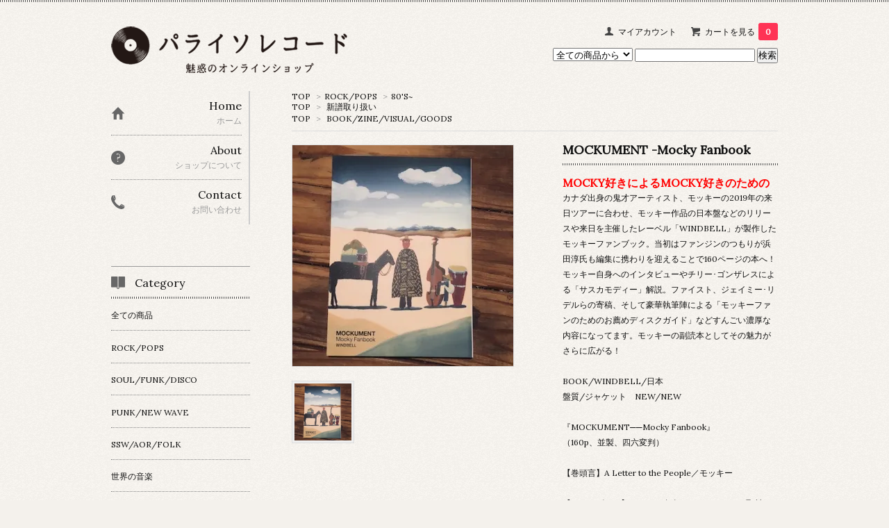

--- FILE ---
content_type: text/html; charset=EUC-JP
request_url: https://www.paraisorecords.com/?pid=166982296
body_size: 9981
content:
<!DOCTYPE html PUBLIC "-//W3C//DTD XHTML 1.0 Transitional//EN" "http://www.w3.org/TR/xhtml1/DTD/xhtml1-transitional.dtd">
<html xmlns:og="http://ogp.me/ns#" xmlns:fb="http://www.facebook.com/2008/fbml" xmlns:mixi="http://mixi-platform.com/ns#" xmlns="http://www.w3.org/1999/xhtml" xml:lang="ja" lang="ja" dir="ltr">
<head>
<meta http-equiv="content-type" content="text/html; charset=euc-jp" />
<meta http-equiv="X-UA-Compatible" content="IE=edge,chrome=1" />
<title>MOCKUMENT -Mocky Fanbook - パライソレコード</title>
<meta name="Keywords" content="MOCKUMENT -Mocky Fanbook,paraisorecords,パライソレコード,パライソ" />
<meta name="Description" content="MOCKY好きによるMOCKY好きのためのカナダ出身の鬼才アーティスト、モッキーの2019年の来日ツアーに合わせ、モッキー作品の日本盤などのリリースや来日を主催したレーベル「WINDBELL」が製作したモッキーファンブック。当初はファン" />
<meta name="Author" content="" />
<meta name="Copyright" content="GMOペパボ" />
<meta http-equiv="content-style-type" content="text/css" />
<meta http-equiv="content-script-type" content="text/javascript" />
<link rel="stylesheet" href="https://img07.shop-pro.jp/PA01354/479/css/7/index.css?cmsp_timestamp=20210905143101" type="text/css" />

<link rel="alternate" type="application/rss+xml" title="rss" href="https://www.paraisorecords.com/?mode=rss" />
<script type="text/javascript" src="//ajax.googleapis.com/ajax/libs/jquery/1.7.2/jquery.min.js" ></script>
<meta property="og:title" content="MOCKUMENT -Mocky Fanbook - パライソレコード" />
<meta property="og:description" content="MOCKY好きによるMOCKY好きのためのカナダ出身の鬼才アーティスト、モッキーの2019年の来日ツアーに合わせ、モッキー作品の日本盤などのリリースや来日を主催したレーベル「WINDBELL」が製作したモッキーファンブック。当初はファン" />
<meta property="og:url" content="https://www.paraisorecords.com?pid=166982296" />
<meta property="og:site_name" content="パライソレコード" />
<meta property="og:image" content="https://img07.shop-pro.jp/PA01354/479/product/166982296.jpg?cmsp_timestamp=20220302184037"/>
<meta property="og:type" content="product" />
<meta property="product:price:amount" content="1980" />
<meta property="product:price:currency" content="JPY" />
<meta property="product:product_link" content="https://www.paraisorecords.com?pid=166982296" />
<script>
  var Colorme = {"page":"product","shop":{"account_id":"PA01354479","title":"\u30d1\u30e9\u30a4\u30bd\u30ec\u30b3\u30fc\u30c9"},"basket":{"total_price":0,"items":[]},"customer":{"id":null},"inventory_control":"product","product":{"shop_uid":"PA01354479","id":166982296,"name":"MOCKUMENT -Mocky Fanbook","model_number":"","stock_num":4,"sales_price":1800,"sales_price_including_tax":1980,"variants":[],"category":{"id_big":2124037,"id_small":3},"groups":[{"id":1499042},{"id":1486460}],"members_price":1800,"members_price_including_tax":1980}};

  (function() {
    function insertScriptTags() {
      var scriptTagDetails = [];
      var entry = document.getElementsByTagName('script')[0];

      scriptTagDetails.forEach(function(tagDetail) {
        var script = document.createElement('script');

        script.type = 'text/javascript';
        script.src = tagDetail.src;
        script.async = true;

        if( tagDetail.integrity ) {
          script.integrity = tagDetail.integrity;
          script.setAttribute('crossorigin', 'anonymous');
        }

        entry.parentNode.insertBefore(script, entry);
      })
    }

    window.addEventListener('load', insertScriptTags, false);
  })();
</script>
<script async src="https://zen.one/analytics.js"></script>
</head>
<body>
<meta name="colorme-acc-payload" content="?st=1&pt=10029&ut=166982296&at=PA01354479&v=20260129190841&re=&cn=c1312cdb607215f195c9565007f11ffe" width="1" height="1" alt="" /><script>!function(){"use strict";Array.prototype.slice.call(document.getElementsByTagName("script")).filter((function(t){return t.src&&t.src.match(new RegExp("dist/acc-track.js$"))})).forEach((function(t){return document.body.removeChild(t)})),function t(c){var r=arguments.length>1&&void 0!==arguments[1]?arguments[1]:0;if(!(r>=c.length)){var e=document.createElement("script");e.onerror=function(){return t(c,r+1)},e.src="https://"+c[r]+"/dist/acc-track.js?rev=3",document.body.appendChild(e)}}(["acclog001.shop-pro.jp","acclog002.shop-pro.jp"])}();</script><link href='https://fonts.googleapis.com/css?family=Lora:400' rel='stylesheet' type='text/css'>
<script>
  $(function(){
    $(".more_btn").on("click", function() {
      $(".more_seller").toggle();
      $(".updown").toggleClass("more_up");
    });
  });

$(function(){
  $('a[href^=#]').click(function(){
    var speed = 500;
    var href= $(this).attr("href");
    var target = $(href == "#" || href == "" ? 'html' : href);
    var position = target.offset().top;
    $("html, body").animate({scrollTop:position}, speed, "swing");
    return false;
  });
});
</script>

<div id="top_line">

</div>

<div id="container">

  
  <div id="header">
    <div class="header_link">
      <ul>
        <li class="my_account"><a href="https://www.paraisorecords.com/?mode=myaccount"><i class="account"></i>マイアカウント</a></li>
                <li class="view_cart"><a href="https://www.paraisorecords.com/cart/proxy/basket?shop_id=PA01354479&shop_domain=paraisorecords.com"><i class="cart"></i>カートを見る<span class="count">0</span></a></li>
      </ul>
    </div>

      
    
          

    
    <div class="search">
      <form action="https://www.paraisorecords.com/" method="GET" id="search">
        <input type="hidden" name="mode" value="srh" /><input type="hidden" name="sort" value="n" />
        <select name="cid" style="width: 115px;">
          <option value="">全ての商品から</option>
                    <option value="2124037,0">ROCK/POPS</option>
                    <option value="2124039,0">SOUL/FUNK/DISCO</option>
                    <option value="2124040,0">PUNK/NEW WAVE</option>
                    <option value="2124354,0">SSW/AOR/FOLK</option>
                    <option value="2124041,0">世界の音楽</option>
                    <option value="2124042,0">日本の音楽</option>
                    <option value="2124044,0">奇妙な音楽／非音楽</option>
                    <option value="2124049,0">エキゾチカ/ムード音楽</option>
                    <option value="2386652,0">電子音楽</option>
                    <option value="2124045,0">ニッチポップ</option>
                    <option value="2293658,0">アンビエント/現代音楽/トイポップ</option>
                    <option value="2124046,0">RAP/ELECTRO/TR-808/MIAMI BASS</option>
                    <option value="2124047,0">JAZZ/VOCAL</option>
                    <option value="2124050,0">REGGAE/DUB/SKA/CALYPSO</option>
                    <option value="2124051,0">COUNTRY/BLUEGRASS</option>
                    <option value="2124516,0">BLUES/NEW ORLEANS/GOSPEL</option>
                    <option value="2125257,0">映画音楽/ドラマ音楽/アニメ</option>
                  </select>
        <input type="text" name="keyword">
        <input type="submit" value="検索" />
      </form>
    </div>
    

    <h1 class="logo"><a href="./"><img src="https://img07.shop-pro.jp/PA01354/479/PA01354479.png?cmsp_timestamp=20250728224710" alt="パライソレコード" /></a></h1>
  </div>
  

  
  <div id="main">
  <div class="footstamp">
  
  
  <p>
    <a href="./">TOP</a>
    <span>&gt;</span><a href='?mode=cate&cbid=2124037&csid=0&sort=n'>ROCK/POPS</a>    <span>&gt;</span><a href='?mode=cate&cbid=2124037&csid=3&sort=n'>80'S~</a>  </p>
  
      <p>
      <a href="./">TOP</a>
            <span>&gt;</span>
      <a href="https://www.paraisorecords.com/?mode=grp&gid=1499042&sort=n">新譜取り扱い</a>
          </p>
      <p>
      <a href="./">TOP</a>
            <span>&gt;</span>
      <a href="https://www.paraisorecords.com/?mode=grp&gid=1486460&sort=n">BOOK/ZINE/VISUAL/GOODS</a>
          </p>
    
</div>

<form class="clearfix product_form" name="product_form" method="post" action="https://www.paraisorecords.com/cart/proxy/basket/items/add">

<div class="product_detail_area">
    <div class="add_cart">
           
             <h2 class="product_name">MOCKUMENT -Mocky Fanbook</h2>
          <div class="product_description">
            <span style="color:#FF0000"><strong><span style="font-size:medium;">MOCKY好きによるMOCKY好きのための</span></strong></span><br />
カナダ出身の鬼才アーティスト、モッキーの2019年の来日ツアーに合わせ、モッキー作品の日本盤などのリリースや来日を主催したレーベル「WINDBELL」が製作したモッキーファンブック。当初はファンジンのつもりが浜田淳氏も編集に携わりを迎えることで160ページの本へ！モッキー自身へのインタビューやチリー･ゴンザレスによる「サスカモディー」解説。ファイスト、ジェイミー･リデルらの寄稿、そして豪華執筆陣による「モッキーファンのためのお薦めディスクガイド」などすんごい濃厚な内容になってます。モッキーの副読本としてその魅力がさらに広がる！<br />
<br />
BOOK/WINDBELL/日本<br />
盤質/ジャケット　NEW/NEW<br />
<br />
『MOCKUMENT──Mocky Fanbook』<br />
（160p、並製、四六変判）<br />
<br />
【巻頭言】A Letter to the People／モッキー<br />
<br />
【インタビュー】モッキー自身によるモッキー／取材・文　松永良平<br />
【インタビュー】マネージャーによるモッキー／ユルゲン・ゼーダー<br />
<br />
【鼎談】モッキーを探して／花代、ムードマン、高井康生（Ahh! Folly Jet）<br />
<br />
【寄稿（再録）】チリー・ゴンザレスによる『サスカモディー』解説／文・チリー・ゴンザレス<br />
【寄稿】わたしの好きなモッキー／文・ファイスト、ジェイミー・リデル、デザリー・クライン、波多野敦子<br />
【寄稿】Mocky’s Inner Jukebox／選・モッキー<br />
<br />
【寄稿】モッキーファンのためのお薦めディスクガイド<br />
<br />
中西良之／江森丈晃／山本勇樹／菅原幸裕／nakaban／山口洋佑／AYA／Shhhhh／斉藤吉恭／<br />
<br />
青野賢一／鶴谷聡平／久保田千史／河野洋志／清水久靖／得能直也／山辺圭司／安田謙一／<br />
<br />
坂本慎太郎／王舟／正山千夏／三船宏志／植田浩平／岡本方和／やけのはら／kayo Makino／<br />
<br />
COMPUMA／威力／菅沼雄太／井上由紀子／梶本 聡／工藤冬里／橋本 翼／高城晶平<br />
<br />
【スクリプト再録】モキュメンタリー／対訳・中西良之<br />
<br />
【ディスコグラフィ】The Selected Works of MOCKY<br />
<br />
【写真】荒井俊哉、江森丈晃、三田村 亮、Mary Rozzi<br />
<br />
【装画】山口洋佑
          </div>
        
        <table class="add_cart_table">
          
                    
                                  <tr>
              <th>販売価格</th>
              <td>
                                
                  <strong class="price">1,980円(税180円)</strong><br />
                            </td>
              </tr>
                    
                    
                                    <tr>
                <th>購入数</th>
                <td>
                  <table border="0" cellpadding="0" cellspacing="0">
                    <tr>
                      <td class="pur_block" style="padding: 0px; border:none;">
                        <input type="text" name="product_num" value="1" />
                      </td>
                      <td class="pur_block" style="padding: 0px; border:none;">
                        <div style="width: 25px;">
                        <a href="javascript:f_change_num2(document.product_form.product_num,'1',1,4);"><img src="https://img.shop-pro.jp/tmpl_img/67/nup.png"></a>
                        <a href="javascript:f_change_num2(document.product_form.product_num,'0',1,4);"><img src="https://img.shop-pro.jp/tmpl_img/67/ndown.png"></a>
                        </div>
                      </td>
                      <td class="pur_block" style="border:none;">
                        <p></p>
                      </td>
                    </tr>
                  </table>
                </td>
              </tr>
                                
                    
                                      </table>
                              </div>

    <div class="product_images">

    <script type="text/javascript" src="https://img.shop-pro.jp/js/cloud-zoom.1.0.2.js"></script>

    <div class="zoom-section">
      <div class="zoom-small-image">
        <div id="wrap">
          
                      <a href="https://img07.shop-pro.jp/PA01354/479/product/166982296.jpg?cmsp_timestamp=20220302184037" class="cloud-zoom" id="zoom1" rel="position: &#39;inside&#39; , showTitle: true, adjustX:-4, adjustY:-4" style="position: relative; display: block; " title="">
            <img src="https://img07.shop-pro.jp/PA01354/479/product/166982296.jpg?cmsp_timestamp=20220302184037" style="display: block;" />
            </a>
                    
          <input type="hidden" name="user_hash" value="28c4058c590b8af2ec2847a263764839"><input type="hidden" name="members_hash" value="28c4058c590b8af2ec2847a263764839"><input type="hidden" name="shop_id" value="PA01354479"><input type="hidden" name="product_id" value="166982296"><input type="hidden" name="members_id" value=""><input type="hidden" name="back_url" value="https://www.paraisorecords.com/?pid=166982296"><input type="hidden" name="reference_token" value="fd06c40528d2492490f909d7c3a40ade"><input type="hidden" name="shop_domain" value="paraisorecords.com">
      </div>
    </div>

    <div class="zoom-desc clearfix">
              <a href="https://img07.shop-pro.jp/PA01354/479/product/166982296.jpg?cmsp_timestamp=20220302184037" class="cloud-zoom-gallery" title="" rel="useZoom: &#39;zoom1&#39;, smallImage: &#39; https://img07.shop-pro.jp/PA01354/479/product/166982296.jpg?cmsp_timestamp=20220302184037&#39; ">
        <img class="zoom-tiny-image" src="https://img07.shop-pro.jp/PA01354/479/product/166982296.jpg?cmsp_timestamp=20220302184037" />
        </a>
                </div>
  </div>
</div>



        
        

        



<div class="add_cart">


        
        
          <div class="disable_cartin button_area">
            <input type="submit" value="カートに入れる" class="btn btn-primary btn-large" />
          </div>
                
              
        <p id="sk_link_other">
          <a href="https://www.paraisorecords.com/?mode=sk">特定商取引法に基づく表記 (返品など)</a>
        </p>

          <div class="product_link_area">
          
          <p>
            <a class="btn btn-contact" href="https://paraisorecords.shop-pro.jp/customer/products/166982296/inquiries/new">この商品について問い合わせる</a>
          </p>
          <ul class="other_link">
                      <li><a href="mailto:?subject=%E3%80%90%E3%83%91%E3%83%A9%E3%82%A4%E3%82%BD%E3%83%AC%E3%82%B3%E3%83%BC%E3%83%89%E3%80%91%E3%81%AE%E3%80%8CMOCKUMENT%20-Mocky%20Fanbook%E3%80%8D%E3%81%8C%E3%81%8A%E3%81%99%E3%81%99%E3%82%81%E3%81%A7%E3%81%99%EF%BC%81&body=%0D%0A%0D%0A%E2%96%A0%E5%95%86%E5%93%81%E3%80%8CMOCKUMENT%20-Mocky%20Fanbook%E3%80%8D%E3%81%AEURL%0D%0Ahttps%3A%2F%2Fwww.paraisorecords.com%2F%3Fpid%3D166982296%0D%0A%0D%0A%E2%96%A0%E3%82%B7%E3%83%A7%E3%83%83%E3%83%97%E3%81%AEURL%0Ahttps%3A%2F%2Fwww.paraisorecords.com%2F">この商品を友達に教える</a></li>
            <li><a href="https://www.paraisorecords.com/?mode=cate&cbid=2124037&csid=3&sort=n">買い物を続ける</a></li>
          </ul>
          <ul class="share clearfix">
            <li><div class="twitter">
            <a href="https://twitter.com/share" class="twitter-share-button" data-url="https://www.paraisorecords.com/?pid=166982296" data-text="" data-lang="ja" >ツイート</a>
<script charset="utf-8">!function(d,s,id){var js,fjs=d.getElementsByTagName(s)[0],p=/^http:/.test(d.location)?'http':'https';if(!d.getElementById(id)){js=d.createElement(s);js.id=id;js.src=p+'://platform.twitter.com/widgets.js';fjs.parentNode.insertBefore(js,fjs);}}(document, 'script', 'twitter-wjs');</script>
          </div></li>
          <li><div class="fb-like">
            
          </div></li>
          <li><div class="line">
           <div class="line-it-button" data-lang="ja" data-type="share-a" data-ver="3"
                         data-color="default" data-size="small" data-count="false" style="display: none;"></div>
                       <script src="https://www.line-website.com/social-plugins/js/thirdparty/loader.min.js" async="async" defer="defer"></script>
          </div></li></ul>
         <ul class="share calamel-link clearfix">  
                      <li><div class="fav_button"></div></li>
         </ul>
</div>


</div>


</div>
</form>
<br style="clear:both;">


<div class="box" id="box_together">
  <div class="header_block clearfix">
  <div class="icon">
  <img src="https://img.shop-pro.jp/tmpl_img/67/together_icon.png">
  </div>
  <div class="title">
  <h3>関連商品</h3>
  </div>
  </div>
<div class="item_box  
 box_first">
  <div class="item_image">
          <a href="?pid=166953238"><img src="https://img07.shop-pro.jp/PA01354/479/product/166953238_th.jpg?cmsp_timestamp=20220228235343" class="item" /></a><br />
      </div>
  <div class="item_detail">
    <p class="item_name">
      <a href="?pid=166953238">MOCKY<br><span style="font-size:medium;">Overtones for the Omniverse</span> (LP)</a>
    </p>
  </div>
</div>
<div class="item_box  
">
  <div class="item_image">
          <a href="?pid=166953636"><img src="https://img07.shop-pro.jp/PA01354/479/product/166953636_th.jpg?cmsp_timestamp=20220301014725" class="item" /></a><br />
      </div>
  <div class="item_detail">
    <p class="item_name">
      <a href="?pid=166953636">MOCKY<br>Key Change (LP)</a>
    </p>
  </div>
</div>
<div class="item_box  box_last 
">
  <div class="item_image">
          <a href="?pid=165952833"><img src="https://img07.shop-pro.jp/PA01354/479/product/165952833_th.jpg?cmsp_timestamp=20220104104409" class="item" /></a><br />
      </div>
  <div class="item_detail">
    <p class="item_name">
      <a href="?pid=165952833">浜田淳 (著･編集)<br>音盤時代 vol.0 (BOOK)</a>
    </p>
  </div>
</div>
<br class="clear" />
</div>


  <div class="box  box_small" id="box_recommend">
  <div class="header_block clearfix">
  <div class="icon">
  <img src="https://img.shop-pro.jp/tmpl_img/67/recommended_icon.png">
  </div>
  <div class="title">
  <h3>おすすめ商品</h3>
  </div>
  </div>
        <div class="item_box">
        
        <div class="item_image">
                        <a href="?pid=190137631"><img src="https://img07.shop-pro.jp/PA01354/479/product/190137631_th.jpg?cmsp_timestamp=20260115160445" class="item" /></a><br />
                    </div>
        <div class="item_detail">
            
            <p class="item_name">
                <a href="?pid=190137631">V･A<br>なnD 12 (Zine)</a><br />
            </p>
            <p class="item_price">
                
                                
                1,430円(税130円)<br />
                                            </p>
        </div>
    </div>
            <div class="item_box">
        
        <div class="item_image">
                        <a href="?pid=189900309"><img src="https://img07.shop-pro.jp/PA01354/479/product/189900309_th.jpg?cmsp_timestamp=20251222142010" class="item" /></a><br />
                    </div>
        <div class="item_detail">
            
            <p class="item_name">
                <a href="?pid=189900309">V･A　はらいそ、の音楽<br> コーヒーハウス･モナレコーズの細野晴臣さんトリビュート･アルバム (CD)</a><br />
            </p>
            <p class="item_price">
                
                                
                3,300円(税300円)<br />
                                            </p>
        </div>
    </div>
            <div class="item_box">
        
        <div class="item_image">
                        <a href="?pid=189777350"><img src="https://img07.shop-pro.jp/PA01354/479/product/189777350_th.jpg?cmsp_timestamp=20251212095401" class="item" /></a><br />
                    </div>
        <div class="item_detail">
            
            <p class="item_name">
                <a href="?pid=189777350">mess/age<br>旅館 / RYOKAN (カセット+DL)</a><br />
            </p>
            <p class="item_price">
                
                                
                1,650円(税150円)<br />
                                            </p>
        </div>
    </div>
            <div class="item_box">
        
        <div class="item_image">
                        <a href="?pid=189658279"><img src="https://img07.shop-pro.jp/PA01354/479/product/189658279_th.jpg?cmsp_timestamp=20251204110705" class="item" /></a><br />
                    </div>
        <div class="item_detail">
            
            <p class="item_name">
                <a href="?pid=189658279">ゑでぃまぁこん/TORSO<br>Home Before Dark/Home Before Dark (Recomposed by TORSO)</a><br />
            </p>
            <p class="item_price">
                
                                
                2,420円(税220円)<br />
                                            </p>
        </div>
    </div>
            <div class="item_box box_last">
        
        <div class="item_image">
                        <a href="?pid=189655582"><img src="https://img07.shop-pro.jp/PA01354/479/product/189655582_th.jpg?cmsp_timestamp=20251204101635" class="item" /></a><br />
                    </div>
        <div class="item_detail">
            
            <p class="item_name">
                <a href="?pid=189655582">EL MICHELS AFFAIR<br>Anticipate/Indifference (7inch)</a><br />
            </p>
            <p class="item_price">
                
                                
                2,420円(税220円)<br />
                                            </p>
        </div>
    </div>
            <br style="clear:both;" />
  </div>

  <div class="box  box_small" id="box_new-item">
  <div class="header_block clearfix">
  <div class="icon">
  <img src="https://img.shop-pro.jp/tmpl_img/67/recommended_icon.png">
  </div>
  <div class="title">
  <h3>新着商品</h3>
  </div>
  </div>
        <div class="item_box">
        
        <div class="item_image">
                        <a href="?pid=190301238"><img src="https://img07.shop-pro.jp/PA01354/479/product/190301238_th.jpg?cmsp_timestamp=20260127145535" class="item" /></a><br />
                    </div>
        <div class="item_detail">
            
            <p class="item_name">
                <a href="?pid=190301238">JAMES WHITE AND THE BLACKS<br>Sax Maniac (LP)</a><br />
            </p>
            <p class="item_price">
                
                                
                3,300円(税300円)<br />
                                            </p>
        </div>
    </div>
            <div class="item_box">
        
        <div class="item_image">
                        <a href="?pid=190209519"><img src="https://img07.shop-pro.jp/PA01354/479/product/190209519_th.jpg?cmsp_timestamp=20260121153342" class="item" /></a><br />
                    </div>
        <div class="item_detail">
            
            <p class="item_name">
                <a href="?pid=190209519"> 加藤和彦<br>うたかたのオペラ (LP+7inch)</a><br />
            </p>
            <p class="item_price">
                
                                
                1,870円(税170円)<br />
                                            </p>
        </div>
    </div>
            <div class="item_box">
        
        <div class="item_image">
                        <a href="?pid=190184910"><img src="https://img07.shop-pro.jp/PA01354/479/product/190184910_th.jpg?cmsp_timestamp=20260119162755" class="item" /></a><br />
                    </div>
        <div class="item_detail">
            
            <p class="item_name">
                <a href="?pid=190184910">SUSAN WITH THE CHILDREN'S CHORUS<br>Susan Sings Songs From Sesame Street (LP)</a><br />
            </p>
            <p class="item_price">
                
                                
                1,650円(税150円)<br />
                                            </p>
        </div>
    </div>
            <div class="item_box">
        
        <div class="item_image">
                        <a href="?pid=190182664"><img src="https://img07.shop-pro.jp/PA01354/479/product/190182664_th.jpg?cmsp_timestamp=20260119140529" class="item" /></a><br />
                    </div>
        <div class="item_detail">
            
            <p class="item_name">
                <a href="?pid=190182664">The Do-Re-Mi Children's Chorus<br>More Do-Re-Mi (LP)</a><br />
            </p>
            <p class="item_price">
                
                                
                1,980円(税180円)<br />
                                            </p>
        </div>
    </div>
            <div class="item_box box_last">
        
        <div class="item_image">
                        <a href="?pid=190168178"><img src="https://img07.shop-pro.jp/PA01354/479/product/190168178_th.jpg?cmsp_timestamp=20260118150956" class="item" /></a><br />
                    </div>
        <div class="item_detail">
            
            <p class="item_name">
                <a href="?pid=190168178">JOHNNY OLENN<br>Keeps On Rollin' (LP)</a><br />
            </p>
            <p class="item_price">
                
                                
                1,650円(税150円)<br />
                                            </p>
        </div>
    </div>
            <br style="clear:both;" />
  </div>

<script type="text/javascript" src="https://img.shop-pro.jp/js/jquery.easing.1.3.js"></script>

  
  
      
    </div>
  


<div id="side">
  
  
    <div class="box" id="side_nav">
    <ul>
         <li><a href="./"><div class="nav_item clearfix"><div class="nav_icon"><img src="https://img.shop-pro.jp/tmpl_img/67/home_icon.png"></div><div class="nav_title"><h3>Home</h3>
<p>ホーム</p></div></div></a></li>
         <li><a href="https://www.paraisorecords.com/?mode=sk"><div class="nav_item clearfix"><div class="nav_icon"><img src="https://img.shop-pro.jp/tmpl_img/67/about_icon.png"></div><div class="nav_title"><h3>About</h3>
<p>ショップについて</p></div></div></a></li>
                         <li><a href="https://paraisorecords.shop-pro.jp/customer/inquiries/new"><div class="nav_item clearfix"><div class="nav_icon"><img src="https://img.shop-pro.jp/tmpl_img/67/contact_icon.png"></div><div class="nav_title"><h3>Contact</h3>
<p>お問い合わせ</p></div></div></a></li>
     </ul>
    </div>
    



  <div class="box box_default" id="box_category">
  <div class="header_block clearfix">
  <div class="icon">
  <img src="https://img.shop-pro.jp/tmpl_img/67/category_icon.png">
  </div>
  <div class="title">
  <h3>Category</h3>
  </div>
  </div>
  <ul>
    <li><a href="./?mode=srh&cid=&keyword="><div><p>全ての商品</p></div></a></li>      
                <li><a href="https://www.paraisorecords.com/?mode=cate&cbid=2124037&csid=0&sort=n"><div><p>ROCK/POPS</p></div></a></li>
                      <li><a href="https://www.paraisorecords.com/?mode=cate&cbid=2124039&csid=0&sort=n"><div><p>SOUL/FUNK/DISCO</p></div></a></li>
                      <li><a href="https://www.paraisorecords.com/?mode=cate&cbid=2124040&csid=0&sort=n"><div><p>PUNK/NEW WAVE</p></div></a></li>
                      <li><a href="https://www.paraisorecords.com/?mode=cate&cbid=2124354&csid=0&sort=n"><div><p>SSW/AOR/FOLK</p></div></a></li>
                      <li><a href="https://www.paraisorecords.com/?mode=cate&cbid=2124041&csid=0&sort=n"><div><p>世界の音楽</p></div></a></li>
                      <li><a href="https://www.paraisorecords.com/?mode=cate&cbid=2124042&csid=0&sort=n"><div><p>日本の音楽</p></div></a></li>
                      <li><a href="https://www.paraisorecords.com/?mode=cate&cbid=2124044&csid=0&sort=n"><div><p>奇妙な音楽／非音楽</p></div></a></li>
                      <li><a href="https://www.paraisorecords.com/?mode=cate&cbid=2124049&csid=0&sort=n"><div><p>エキゾチカ/ムード音楽</p></div></a></li>
                      <li><a href="https://www.paraisorecords.com/?mode=cate&cbid=2386652&csid=0&sort=n"><div><p>電子音楽</p></div></a></li>
                      <li><a href="https://www.paraisorecords.com/?mode=cate&cbid=2124045&csid=0&sort=n"><div><p>ニッチポップ</p></div></a></li>
                      <li><a href="https://www.paraisorecords.com/?mode=cate&cbid=2293658&csid=0&sort=n"><div><p>アンビエント/現代音楽/トイポップ</p></div></a></li>
                      <li><a href="https://www.paraisorecords.com/?mode=cate&cbid=2124046&csid=0&sort=n"><div><p>RAP/ELECTRO/TR-808/MIAMI BASS</p></div></a></li>
                      <li><a href="https://www.paraisorecords.com/?mode=cate&cbid=2124047&csid=0&sort=n"><div><p>JAZZ/VOCAL</p></div></a></li>
                      <li><a href="https://www.paraisorecords.com/?mode=cate&cbid=2124050&csid=0&sort=n"><div><p>REGGAE/DUB/SKA/CALYPSO</p></div></a></li>
                      <li><a href="https://www.paraisorecords.com/?mode=cate&cbid=2124051&csid=0&sort=n"><div><p>COUNTRY/BLUEGRASS</p></div></a></li>
                      <li><a href="https://www.paraisorecords.com/?mode=cate&cbid=2124516&csid=0&sort=n"><div><p>BLUES/NEW ORLEANS/GOSPEL</p></div></a></li>
                      <li><a href="https://www.paraisorecords.com/?mode=cate&cbid=2125257&csid=0&sort=n"><div><p>映画音楽/ドラマ音楽/アニメ</p></div></a></li>
            </ul>
</div>


  
    <div class="box box_default" id="box_group">
  <div class="header_block clearfix">
  <div class="icon">
  <img src="https://img.shop-pro.jp/tmpl_img/67/group_icon.png">
  </div>
  <div class="title">
  <h3>Group</h3>
   </div>
  </div>
<ul>      <li>
            <a href="https://www.paraisorecords.com/?mode=grp&gid=1499042&sort=n"><div><p>新譜取り扱い</p></div></a>
            </li>
              <li>
            <a href="https://www.paraisorecords.com/?mode=grp&gid=1403160&sort=n"><div><p>LP</p></div></a>
            </li>
              <li>
            <a href="https://www.paraisorecords.com/?mode=grp&gid=1400912&sort=n"><div><p>7inch</p></div></a>
            </li>
              <li>
            <a href="https://www.paraisorecords.com/?mode=grp&gid=1402300&sort=n"><div><p>12inch/10inch</p></div></a>
            </li>
              <li>
            <a href="https://www.paraisorecords.com/?mode=grp&gid=1397441&sort=n"><div><p>CD</p></div></a>
            </li>
              <li>
            <a href="https://www.paraisorecords.com/?mode=grp&gid=1458989&sort=n"><div><p>カセット/ソノシート</p></div></a>
            </li>
              <li>
            <a href="https://www.paraisorecords.com/?mode=grp&gid=1486460&sort=n"><div><p>BOOK/ZINE/VISUAL/GOODS</p></div></a>
            </li>
      </ul> 
 </div>
  

    
        

    
    
        

    
        

      
            
    </div>
  

  
<a href="#top_line" class="to_top"><span>Top</span></a>
  

  
  <div id="footer">

 
    
<div class="foot_policy clearfix">
  <div class="foot_sk_box">  
    <h3>返品について</h3>                  
      <dl>
        <dt><h4>返品期限</h4></dt>
        <dd><p>商品到着後７日以内とさせていただきます。</p></dd>
        <dt><h4>返品送料</h4></dt>
        <dd><p>お客様都合による返品につきましてはお客様のご負担とさせていただきます。不良品に該当する場合は当方で負担いたします。</p></dd>
      </dl>
  </div>



  <div id="pay" class="foot_sk_box">
    <h3>お支払い方法</h3>
      <dl>
                        <dt>
          <h4>Amazon Pay</h4><dt>
          <dd><p>          Amazonのアカウントに登録された配送先や支払い方法を利用して決済できます。
          </p><dd>
                        <dt>
          <h4>クレジット</h4><dt>
          <dd><p>            <img class='payment_img' src='https://img.shop-pro.jp/common/card2.gif'><img class='payment_img' src='https://img.shop-pro.jp/common/card6.gif'><img class='payment_img' src='https://img.shop-pro.jp/common/card18.gif'><img class='payment_img' src='https://img.shop-pro.jp/common/card0.gif'><img class='payment_img' src='https://img.shop-pro.jp/common/card9.gif'>
                    
          </p><dd>
                        <dt>
          <h4>銀行振込（三菱UFJ銀行）</h4><dt>
          <dd><p>          
          </p><dd>
                        <dt>
          <h4>銀行振込（ゆうちょ銀行）</h4><dt>
          <dd><p>          
          </p><dd>
                        <dt>
          <h4>銀行振込（PayPay銀行）</h4><dt>
          <dd><p>          
          </p><dd>
                        <dt>
          <h4>銀行振込　(楽天銀行)</h4><dt>
          <dd><p>          
          </p><dd>
                        <dt>
          <h4>コンビニ決済</h4><dt>
          <dd><p>          （ファミリーマート／ローソン／セイコーマート／サークルK<br />
    ／サンクス／ミニストップ）
          </p><dd>
          </dl>
  </div>



  <div class="foot_sk_box">
    <h3>配送方法・送料について</h3>
    <dl>
                        
        <dt>
          <h4>ゆうパック</h4>
       </dt>
       <dd>          
<p>25kgまでの荷物を運ぶことができます。（京都からの発送。発送先により送料が変わります）※日曜祝日は発送作業をお休みしております。<br />
<br />
京都 950円<br />
北海道 1860円<br />
青森,岩手,秋田,山形,宮城,福島 1260円<br />
茨城,栃木,群馬,埼玉,千葉,東京,神奈川,山梨 1130円<br />
長野,新潟 1130円<br />
富山,石川,福井 1020円<br />
静岡,愛知,三重,岐阜 1020円<br />
滋賀,大阪,兵庫,奈良,和歌山 1020円<br />
鳥取,岡山,島根,広島,山口 1020円<br />
香川,徳島,愛媛,高知 1020円<br />
福岡,佐賀,長崎,大分,熊本,鹿児島,宮崎 1130円<br />
沖縄 1630円</p>
        </dd>
                        
        <dt>
          <h4>クリックポスト／定形外(事故補償なし･日時指定不可)</h4>
       </dt>
       <dd>          
<p>4kgまでの荷物を送ることができます。土日祝配送なし(総重量4kgを超える場合はゆうパックでの発送になります)　※日曜祝日は当方の発送作業をお休みしております。<br />
<br />
150g以内 	185円 <br />
250g以内	320円<br />
500g以内	660円<br />
1kg以内            920円	<br />
2kg以内          1350円	<br />
4kg以内          1750円<br />
<br />
＊参考目安 (いずれも1枚の場合)<br />
CD (1枚組) 185円<br />
7inch          185円<br />
LP/12inch (1枚組) 660円</p>
        </dd>
      </dl>
  </div>


      
    
        
</div>  

 
    

  <ul class="footer_sns">
          <li>
        <a href="https://twitter.com/paraisorecords" target="_blank"><img src="https://img.shop-pro.jp/tmpl_img/67/twitter_icon.png" /></a>
      </li>
              <li>
        <a href="https://instagram.com/paraisorecords" target="_blank"><img src="https://img.shop-pro.jp/tmpl_img/67/instagram_icon.png" /></a>
      </li>
              <li>
        <a href="https://facebook.com/1484192665164572" target="_blank"><img src="https://img.shop-pro.jp/tmpl_img/67/facebook_icon.png" /></a>
      </li>
          </ul>

 
 
   <ul class="footer_menu">
      <li><a href="./">ホーム</a></li>
      <li><a href="https://www.paraisorecords.com/?mode=myaccount">マイアカウント</a></li>
      <li><a href="https://paraisorecords.shop-pro.jp/customer/inquiries/new">お問い合わせ</a></li>
      <li><a href="https://www.paraisorecords.com/?mode=privacy">プライバシーポリシー</a></li>
      <li><a href="https://www.paraisorecords.com/?mode=sk#payment">お支払い方法について</a></li>
      <li><a href="https://www.paraisorecords.com/?mode=sk#delivery">配送方法・送料について</a></li>
      <li><a href="https://www.paraisorecords.com/?mode=sk">特定商取引法に基づく表記</a></li>
      <li><a href="https://www.paraisorecords.com/?mode=rss">RSS</a> / <a href="https://www.paraisorecords.com/?mode=atom">ATOM</a></li>
    </ul>
    <address class="copyright">
      Copyright (C) 2016 パライソレコード. All Rights Reserved.
    
    </address>
  </div>
 
  
</div><script type="text/javascript" src="https://www.paraisorecords.com/js/cart.js" ></script>
<script type="text/javascript" src="https://www.paraisorecords.com/js/async_cart_in.js" ></script>
<script type="text/javascript" src="https://www.paraisorecords.com/js/product_stock.js" ></script>
<script type="text/javascript" src="https://www.paraisorecords.com/js/js.cookie.js" ></script>
<script type="text/javascript" src="https://www.paraisorecords.com/js/favorite_button.js" ></script>
</body></html>